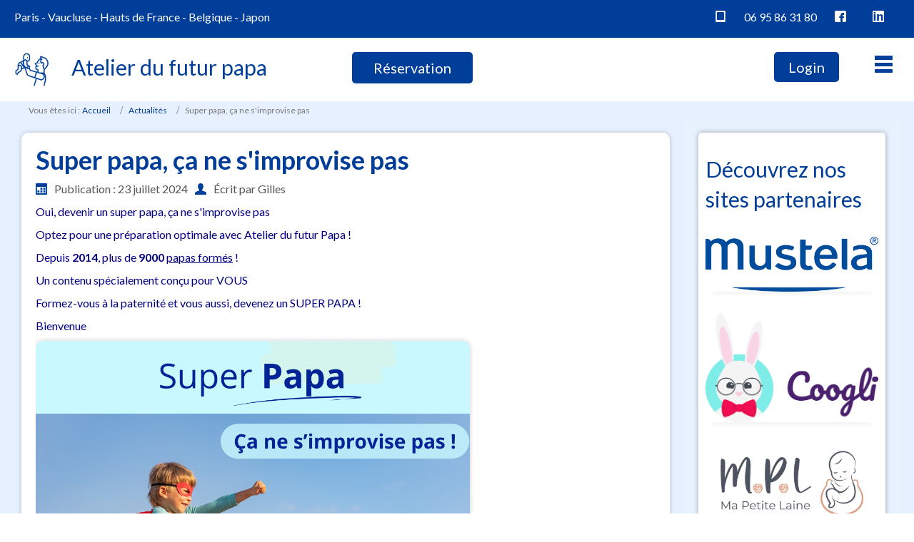

--- FILE ---
content_type: text/html; charset=utf-8
request_url: https://atelierdufuturpapa.com/actu-atelier-du-futur-papa/282-super-papa-ca-ne-s-improvise-pas
body_size: 5763
content:
<!DOCTYPE html>
<html lang="fr-fr" dir="ltr">
<head>
    <base href="https://atelierdufuturpapa.com/actu-atelier-du-futur-papa/282-super-papa-ca-ne-s-improvise-pas" />    <link href="https://atelierdufuturpapa.com/templates/untitled/images/designer/0968f8559bdc5921de45315443fbb596_favicon.png" rel="icon" type="image/x-icon" />
    <script>
    var themeHasJQuery = !!window.jQuery;
</script>
<script src="/templates/untitled/jquery.js?version=1.0.631"></script>
<script>
    window._$ = jQuery.noConflict(themeHasJQuery);
</script>
    <meta name="viewport" content="width=device-width, initial-scale=1.0">
<script src="/templates/untitled/bootstrap.min.js?version=1.0.631"></script>
<!--[if lte IE 9]>
<script src="/templates/untitled/layout.ie.js?version=1.0.631"></script>
<link rel="stylesheet" href="/templates/untitled/layout.ie.css?version=1.0.631" media="screen"/>
<![endif]-->
<link class="" href='//fonts.googleapis.com/css?family=Lato:100,100italic,300,300italic,regular,italic,700,700italic,900,900italic&subset=latin' rel='stylesheet' type='text/css'>
<script src="/templates/untitled/layout.core.js?version=1.0.631"></script>
<script src="/templates/untitled/CloudZoom.js?version=1.0.631" type="text/javascript"></script>
    
    <meta http-equiv="content-type" content="text/html; charset=utf-8" />
	<meta name="keywords" content="papa, paternité, bébé, naissance" />
	<meta name="author" content="Gilles" />
	<meta name="description" content="Profitez d’une formation et en e-learning à la parentalité pour apprendre à accueillir son enfant et protéger sa famille.. Une formation pour tous les papas et futurs papas !, Devenir un super papa, ça ne s'improvise pas ! " />
	<meta name="generator" content="Joomla! - Open Source Content Management" />
	<title>Super papa, ça ne s'improvise pas </title>
	<link href="/media/com_jce/site/css/content.min.css?badb4208be409b1335b815dde676300e" rel="stylesheet" type="text/css" />
	<script src="/templates/untitled/js/jui/jquery.min.js?f436b370d086bd1631fb168be068ce15" type="text/javascript"></script>
	<script src="/templates/untitled/js/jui/jquery-noconflict.js?f436b370d086bd1631fb168be068ce15" type="text/javascript"></script>
	<script src="/media/jui/js/jquery-migrate.min.js?f436b370d086bd1631fb168be068ce15" type="text/javascript"></script>
	<script src="/templates/untitled/js/jui/bootstrap.min.js?f436b370d086bd1631fb168be068ce15" type="text/javascript"></script>
	<script type="text/javascript">
jQuery(function($){ initTooltips(); $("body").on("subform-row-add", initTooltips); function initTooltips (event, container) { container = container || document;$(container).find(".hasTooltip").tooltip({"html": true,"container": "body"});} });
	</script>
	<link href="http://feeds.feedburner.com/" rel="alternate" type="application/rss+xml" title="actu" />
	<link href="/components/com_futur_papa_up/assets/css/froala.css" rel="stylesheet">
        <link rel="stylesheet" href="/templates/untitled/css/bootstrap.css?version=1.0.631" media="screen" />
            <link rel="stylesheet" href="/templates/untitled/css/template.css?version=1.0.631" media="screen" />
            <script src="/templates/untitled/script.js?version=1.0.631"></script>
    
</head>
<body class=" bootstrap bd-body-6  bd-pagebackground  bd-margins">
    <header class=" bd-headerarea-1 bd-margins">
        <section class=" bd-section-1 bd-page-width bd-tagstyles " id="section3" data-section-title="Header Section With 2 Containers">
    <div class="bd-container-inner bd-margins clearfix">
        <div class=" bd-layoutbox-5 hidden-xs animated bd-animation-1 bd-no-margins clearfix" data-animation-name="fadeIn" data-animation-event="onload" data-animation-duration="1000ms" data-animation-delay="200ms" data-animation-infinited="false">
    <div class="bd-container-inner">
        <p class=" bd-textblock-6 bd-no-margins bd-content-element">
    <a href="/reservation/atelier-pour-papas-a-paris">
    Paris</a> - <a href="/reservation/formation-devenir-papa-vaucluse">Vaucluse</a>&nbsp;- <a href="/reservation/hauts-de-france">Hauts de France</a>&nbsp;- <a href="/reservation/formation-devenir-papa-belgique">Belgique</a>&nbsp;- <a href="/reservation/japon">Japon</a></p>
    </div>
</div>
	
		<div class=" bd-layoutbox-9 bd-no-margins clearfix">
    <div class="bd-container-inner">
        <a class="bd-iconlink-2 bd-no-margins bd-own-margins bd-iconlink " href="https://fr-fr.facebook.com/atelierdufuturpapa/"
 target="_blank"
 title="Suivez-moi !">
    <span class="bd-icon-24 bd-icon "></span>
</a>
	
		<a class="bd-iconlink-7 bd-no-margins bd-own-margins bd-iconlink " href="https://www.linkedin.com/in/gilles-vaquier-de-labaume-127b00149/"
 target="_blank"
 title="Suivez-moi !">
    <span class="bd-icon-46 bd-icon "></span>
</a>
    </div>
</div>
	
		<div class=" bd-layoutbox-13 bd-no-margins bd-no-margins clearfix">
    <div class="bd-container-inner">
        <a class="bd-iconlink-5 bd-own-margins bd-iconlink " href="tel:0695863180">
    <span class="bd-icon-40 bd-icon "></span>
</a>
	
		<p class=" bd-textblock-5 bd-no-margins bd-content-element">
    <a href="tel: 0667801706">
    06 95 86 31 80</a></p>
    </div>
</div>
    </div>
</section>
	
		<div data-affix
     data-offset=""
     data-fix-at-screen="top"
     data-clip-at-control="top"
     
 data-enable-lg
     
 data-enable-md
     
 data-enable-sm
     
 data-enable-xs
     class=" bd-affix-2 bd-no-margins bd-margins "><section class=" bd-section-3 bd-page-width bd-tagstyles  " id="section3" data-section-title="">
    <div class="bd-container-inner bd-margins clearfix">
        <div class=" bd-layoutbox-3 bd-page-width  bd-no-margins clearfix">
    <div class="bd-container-inner">
        <a class=" bd-logo-2" href="/">
<img class=" bd-imagestyles" src="https://atelierdufuturpapa.com/templates/untitled/images/designer/9a6ad2bfe426336fa50f1318ee3b37fc_iconefuturpapa.png"
 alt="Atelier du futur papa">
</a>
	
		<div class=" bd-headline-6">
    <div class="bd-container-inner">
        <h3>
            <a href="/">
            Atelier du futur papa            </a>
        </h3>
    </div>
</div>
	
		            
        <nav class=" bd-hmenu-1"  data-responsive-menu="true" data-responsive-levels="expand on click" data-responsive-type="offcanvas" data-offcanvas-delay="0ms" data-offcanvas-duration="700ms" data-offcanvas-timing-function="ease">
                        
                <div class=" bd-menuoverlay-11 bd-menu-overlay"></div>
                <div class=" bd-responsivemenu-11 collapse-button">
    <div class="bd-container-inner">
        <div class="bd-menuitem-10 ">
            <a  data-toggle="collapse"
                data-target=".bd-hmenu-1 .collapse-button + .navbar-collapse"
                href="#" onclick="return false;">
                    <span></span>
            </a>
        </div>
    </div>
</div>
                <div class="navbar-collapse collapse width">
            <div class=" bd-horizontalmenu-48 clearfix">
    <div class="bd-container-inner">
        
            <div class=" bd-container-59 bd-tagstyles">
    <img class="bd-imagelink-3 bd-own-margins bd-imagestyles   "  src="https://atelierdufuturpapa.com/templates/untitled/images/designer/8f874b28307968e177e099096154dbfb_logofuturpapa.png">
	
		<a 
 href="/inscription" class="bd-linkbutton-5  bd-button-23  bd-own-margins bd-content-element"    >
    Connexion
</a>
     </div>
                
<ul class=" bd-menu-42 nav navbar-right nav-pills" >
                        
        <li class=" bd-menuitem-22 bd-toplevel-item  item-115 ">
<a href="/"><span>Accueil</span></a></li>                        
        <li class=" bd-menuitem-22 bd-toplevel-item  item-116 ">
<a href="/programme"><span>Programme</span></a></li>                        
        <li class=" bd-menuitem-22 bd-toplevel-item bd-submenu-icon-only item-117  deeper parent">
<a href="/reservation"><span>Réservation</span></a>        <div class="bd-menu-28-popup">
                            <ul class=" bd-menu-28">
                                            
        <li class=" bd-menuitem-27 bd-sub-item item-118 ">
<a href="/reservation/atelier-pour-papas-a-paris"><span>Paris</span></a></li>                        
        <li class=" bd-menuitem-27 bd-sub-item item-119 ">
<a href="/reservation/formation-devenir-papa-vaucluse"><span>Vaucluse</span></a></li>                        
        <li class=" bd-menuitem-27 bd-sub-item item-251 ">
<a href="/reservation/hauts-de-france"><span>Hauts de France</span></a></li>                        
        <li class=" bd-menuitem-27 bd-sub-item item-252 ">
<a href="/reservation/formation-devenir-papa-belgique"><span>Belgique</span></a></li>                        
        <li class=" bd-menuitem-27 bd-sub-item item-292 ">
<a href="/reservation/japon"><span>Japon</span></a></li></ul></div></li>                        
        <li class=" bd-menuitem-22 bd-toplevel-item  item-149 ">
<a href="/fiches-pratiques-parentalite"><span>Fiches pratiques parentalité</span></a></li>                        
        <li class=" bd-menuitem-22 bd-toplevel-item  item-247  current">
<a class="  active" href="/actu-atelier-du-futur-papa"><span>Actualités</span></a></li>                        
        <li class=" bd-menuitem-22 bd-toplevel-item  item-290 ">
<a href="/le-blog"><span>Le Blog</span></a></li>                        
        <li class=" bd-menuitem-22 bd-toplevel-item  item-122 ">
<a href="/entreprises"><span>Entreprises</span></a></li>                        
        <li class=" bd-menuitem-22 bd-toplevel-item bd-submenu-icon-only item-302  deeper parent">
<a href="/les-formations-en-video/gurupcategs"><span>Mes Formations en vidéo</span></a>        <div class="bd-menu-28-popup">
                            <ul class=" bd-menu-28">
                                            
        <li class=" bd-menuitem-27 bd-sub-item item-295 ">
<a href="/les-formations-en-video/catalogue-de-formations"><span>Mon catalogue de formation</span></a></li>                        
        <li class=" bd-menuitem-27 bd-sub-item item-304 ">
<a href="/les-formations-en-video/papa-expert-en-video/guruprograms/1-papa-expert/1-papa-exert"><span>Papa expert en vidéo</span></a></li>                        
        <li class=" bd-menuitem-27 bd-sub-item item-305 ">
<a href="/les-formations-en-video/les-modules-de-formation/gurupcategs/view"><span>Les modules de formation</span></a></li></ul></div></li>                        
        <li class=" bd-menuitem-22 bd-toplevel-item  item-123 ">
<a href="/medias-421"><span>Medias</span></a></li>                        
        <li class=" bd-menuitem-22 bd-toplevel-item  item-124 ">
<a href="/le-fondateur"><span>Le Fondateur</span></a></li>                        
        <li class=" bd-menuitem-22 bd-toplevel-item  item-250 ">
<a href="/telechargement"><span>E-books gratuits</span></a></li>                        
        <li class=" bd-menuitem-22 bd-toplevel-item  item-125 ">
<a href="/contact"><span>Contact</span></a></li>                </ul>        
            <div class=" bd-container-62 bd-tagstyles">
    <a 
 href="/reservation" class="bd-linkbutton-3  bd-button-21 bd-icon bd-icon-39 bd-own-margins bd-content-element"    >
    Réservation
</a>
     </div>
    </div>
</div>                <div class="bd-menu-close-icon">
    <a href="#" class="bd-icon  bd-icon-38"></a>
</div>
            
                </div>
                    </nav>
        
    	
		<a 
 name="connexion"
 href="/inscription" class="bd-linkbutton-4 hidden-md hidden-sm hidden-xs  bd-button-20  bd-own-margins bd-content-element"    >
    Login
</a>
	
		<a 
 href="/reservation" class="bd-linkbutton-1 hidden-xs animated bd-animation-2  bd-button-19  bd-own-margins bd-content-element"  data-animation-name="fadeIn" data-animation-event="onload" data-animation-duration="1000ms" data-animation-delay="500ms" data-animation-infinited="false"   >
    Réservation
</a>
    </div>
</div>
    </div>
</section></div>
</header>
	
		<div class=" bd-stretchtobottom-3 bd-stretch-to-bottom" data-control-selector=".bd-contentlayout-6">
<div class="bd-contentlayout-6 bd-page-width   bd-sheetstyles-5  bd-no-margins bd-margins" >
    <div class="bd-container-inner">

        <div class="bd-flex-vertical bd-stretch-inner bd-contentlayout-offset">
            
                     <aside class="bd-sidebararea-1-column  bd-flex-vertical bd-flex-fixed ">
                <div class="bd-sidebararea-1 bd-flex-wide  bd-margins">
                    
                        
<div class=" bd-breadcrumbs-1 bd-page-width  ">
    <div class="bd-container-inner">
        <ol class="breadcrumb">
                    <li class="show-here">
                <span class=" bd-breadcrumbstext-1">
    <span>Vous êtes ici : </span>
</span>
            </li>
                                    <li>
                    <div class=" bd-breadcrumbslink-1">
    <a  href="/">Accueil</a>
</div>
                    </li>
                                    <li>
                    <div class=" bd-breadcrumbslink-1">
    <a  href="/actu-atelier-du-futur-papa">Actualités</a>
</div>
                    </li>
                                <li class="active">
                    <span class=" bd-breadcrumbstext-1">
    <span>Super papa, ça ne s'improvise pas </span>
</span>
                </li>
                    </ol>
    </div>
</div>

                    
                </div>
            </aside>
                    <div class="bd-flex-horizontal bd-flex-wide bd-no-margins">
                
                <div class="bd-flex-vertical bd-flex-wide bd-no-margins">
                    

                    <div class=" bd-layoutitemsbox-23 bd-flex-wide bd-no-margins">
    <div class=" bd-content-6">
    

<div class=" bd-blog-3 bd-page-width  " itemscope itemtype="http://schema.org/Article" >
    <div class="bd-container-inner">
    
                    <div class=" bd-grid-6 bd-margins">
          <div class="container-fluid">
            <div class="separated-grid row">
                <div class="separated-item-38 col-md-12 ">
                    
                    <div class="bd-griditem-38">
            
        <article class=" bd-article-3">
            <h2 class=" bd-postheader-3"  itemprop="name">
                        <a href="/actu-atelier-du-futur-papa/282-super-papa-ca-ne-s-improvise-pas">
                Super papa, ça ne s'improvise pas             </a>
            </h2>
	
		<div class=" bd-layoutbox-8 bd-page-width  bd-no-margins clearfix">
    <div class="bd-container-inner">
        <div class=" bd-posticondate-4 bd-no-margins">
    <span class=" bd-icon bd-icon-41"><span><time datetime="2024-07-23T08:26:58+02:00" itemprop="datePublished">Publication : 23 juillet 2024</time></span></span>
</div>
	
		<div class=" bd-posticonauthor-5 bd-no-margins">
    <span class=" bd-icon bd-icon-43"><span>Écrit par Gilles</span></span>
</div>
	
		    </div>
</div>
	
		<div class=" bd-layoutbox-10 bd-page-width  bd-no-margins clearfix">
    <div class="bd-container-inner">
        	
		<div class=" bd-postcontent-3 bd-tagstyles bd-custom-image bd-contentlayout-offset"  itemprop="articleBody">
    <p><span style="color: #000080;">Oui, devenir un super papa, ça ne s'improvise pas&nbsp;</span></p>
 
<p><span style="color: #000080;">Optez pour une préparation optimale avec Atelier du futur Papa !</span></p>
<p><span style="color: #000080;">Depuis<strong> 2014</strong>, plus de <strong>9000</strong> <span style="text-decoration: underline;">papas formés</span> !</span></p>
<p><span style="color: #000080;">Un contenu spécialement conçu pour VOUS&nbsp;</span></p>
<p><span style="color: #000080;">Formez-vous à la paternité et vous aussi, devenez un SUPER PAPA !&nbsp;</span></p>
<p><span style="color: #000080;">Bienvenue&nbsp;</span></p>
<p><img src="/images/CONFÉRENCE_Publication_Instagram-29.png" alt="" width="608" height="608" /></p></div>
    </div>
</div>
	
		<div class=" bd-layoutbox-12 bd-page-width  bd-no-margins clearfix">
    <div class="bd-container-inner">
        <div class=" bd-posticoncategory-9 bd-no-margins">
    <span class=" bd-icon bd-icon-50"><span>Catégorie : <span class="bd-post-metadata-category-name"><a href="/actu-atelier-du-futur-papa" itemprop="genre">Actualité de l'atelier du futur papa</a></span></span></span>
</div>
	
		    </div>
</div>
        </article>
        <div class="bd-container-inner"><div class=" bd-pager-3">
    <ul class=" bd-pagination-5 pager">
                <li class=" bd-paginationitem-5">
		<a class="hasTooltip" title="REPORTAGE TV/M6 " aria-label="Article précédent&nbsp;: REPORTAGE TV/M6 " href="/actu-atelier-du-futur-papa/283-reportage-tv-m6" rel="prev">
			<span class="icon-chevron-left" aria-hidden="true"></span> <span aria-hidden="true">Précédent</span>		</a>
	</li>
                        <li class=" bd-paginationitem-5">
		<a class="hasTooltip" title="FORMATION FUTUR PAPA " aria-label="Article suivant&nbsp;: FORMATION FUTUR PAPA " href="/actu-atelier-du-futur-papa/281-formation-futur-papa-5" rel="next">
			<span aria-hidden="true">Suivant</span> <span class="icon-chevron-right" aria-hidden="true"></span>		</a>
	</li>
            </ul>
</div>
</div>
        
                        </div>
                    </div>
                </div>
            </div>
        </div>
    </div>
</div>

</div>
</div>

                    
                </div>
                
                     <aside class="bd-sidebararea-2-column  bd-flex-vertical bd-flex-fixed ">
                <div class="bd-sidebararea-2 bd-flex-wide  bd-contentlayout-offset">
                    
                    <div class=" bd-joomlaposition-6 clearfix" >
            <div class=" bd-block-7 bd-own-margins  sideBanner" >
            
    <div class="bd-blockcontent bd-tagstyles">
        <div class="bannergroup sideBanner">
	<div class="bannerheader">
		<h3>Découvrez nos sites partenaires</h3><br />	</div>

	<div class="banneritem">
																																																																			<a
							href="/component/banners/click/9" target="_blank" rel="noopener noreferrer"
							title="Mustela">
							<img
								src="https://atelierdufuturpapa.com/images/Blue_Logo_High_Resolution_CMJN.png"
								alt="Mustela propose une gamme complète de soins naturels et sûrs, pour la toilette et l&#039;hygiène des peaux délicates des nouveaux-nés, bébés, enfants et femmes "
																							/>
						</a>
																<div class="clr"></div>
	</div>
	<div class="banneritem">
																																																																			<a
							href="/component/banners/click/4" target="_blank" rel="noopener noreferrer"
							title="Coogli">
							<img
								src="https://atelierdufuturpapa.com/images/Coogli-horizontal-violet.png"
								alt="Coogli"
																							/>
						</a>
																<div class="clr"></div>
	</div>
	<div class="banneritem">
																																																																			<a
							href="/component/banners/click/12" target="_blank" rel="noopener noreferrer"
							title="Ma petite laine">
							<img
								src="https://atelierdufuturpapa.com/images/MPL_fondblanc.png"
								alt="Ma petite laine"
																							/>
						</a>
																<div class="clr"></div>
	</div>
	<div class="banneritem">
																																																																			<a
							href="/component/banners/click/13" target="_blank" rel="noopener noreferrer"
							title="CupCakeBabies">
							<img
								src="https://atelierdufuturpapa.com/images/logoCupcakeBabiesfacebooksh_200x2x.jpg"
								alt="CupCakeBabies"
																							/>
						</a>
																<div class="clr"></div>
	</div>

	<div class="bannerfooter">
		Vous souhaitez apparaître ? Contactez-nous	</div>
</div>
    </div>
    
</div>
        </div>                    
                </div>
            </aside>
                    </div>
            
        </div>

    </div>
</div></div>
	
		<footer class=" bd-footerarea-1 bd-margins">
        <section class=" bd-section-2 bd-tagstyles" id="section2" data-section-title="">
    <div class="bd-container-inner bd-margins clearfix">
        <div class=" bd-layoutcontainer-28 bd-columns bd-no-margins">
    <div class="bd-container-inner">
        <div class="container-fluid">
            <div class="row 
 bd-row-flex 
 bd-row-align-middle">
                <div class=" bd-columnwrapper-60 
 col-md-4
 col-sm-6
 col-xs-12">
    <div class="bd-layoutcolumn-60 bd-column" ><div class="bd-vertical-align-wrapper"><img class="bd-imagelink-1 bd-own-margins bd-imagestyles   "  src="https://atelierdufuturpapa.com/templates/untitled/images/designer/70dd1ec1a44a790a9bfa86b84765aeca_logoAFPfooter.png">
	
		<div class=" bd-layoutbox-15 bd-no-margins clearfix">
    <div class="bd-container-inner">
        <h3 class=" bd-textblock-8 bd-content-element">
    Atelier du futur papa</h3>
	
		<p class=" bd-textblock-7 bd-content-element">
    <br>Crèche International Daycare of Paris (Samaritaine)<br><br>7 rue Baillet 75001 Paris<br></p>
    </div>
</div></div></div>
</div>
	
		<div class=" bd-columnwrapper-61 
 col-md-4
 col-sm-6
 col-xs-12">
    <div class="bd-layoutcolumn-61 bd-column" ><div class="bd-vertical-align-wrapper">    
        <div class=" bd-joomlaposition-3 clearfix" >
            <div class=" bd-block-4 bd-own-margins " >
        
    <div class=" bd-blockheader bd-tagstyles bd-custom-blockquotes bd-custom-button bd-custom-image bd-custom-inputs bd-custom-bulletlist bd-custom-orderedlist bd-custom-table">
        <h4>Dernières actus</h4>
    </div>
    
        
    <div class="bd-blockcontent bd-tagstyles bd-custom-blockquotes bd-custom-button bd-custom-image bd-custom-inputs bd-custom-bulletlist bd-custom-orderedlist bd-custom-table">
        <ul class="latestnews mod-list">
	<li itemscope itemtype="https://schema.org/Article">
		<a href="/actu-atelier-du-futur-papa/433-atelier-futur-papa" itemprop="url">
			<span itemprop="name">
				Atelier Futur Papa			</span>
		</a>
	</li>
	<li itemscope itemtype="https://schema.org/Article">
		<a href="/actu-atelier-du-futur-papa/432-super-papa-fruit-du-hasard-instinct-ou-preparation" itemprop="url">
			<span itemprop="name">
				Super papa : hasard, instinct ou préparation ? 			</span>
		</a>
	</li>
	<li itemscope itemtype="https://schema.org/Article">
		<a href="/actu-atelier-du-futur-papa/431-formation-pour-futurs-papas-3" itemprop="url">
			<span itemprop="name">
				Formation pour Futurs Papas			</span>
		</a>
	</li>
	<li itemscope itemtype="https://schema.org/Article">
		<a href="/actu-atelier-du-futur-papa/430-atelier-du-futur-papa-a-la-tv-3" itemprop="url">
			<span itemprop="name">
				Atelier du futur papa à la TV 			</span>
		</a>
	</li>
	<li itemscope itemtype="https://schema.org/Article">
		<a href="/actu-atelier-du-futur-papa/429-formation-papa-5" itemprop="url">
			<span itemprop="name">
				Formation Papa 			</span>
		</a>
	</li>
</ul>
    </div>
    
</div>
        </div>
        </div></div>
</div>
	
		<div class=" bd-columnwrapper-62 
 col-md-4
 col-sm-6
 col-xs-12">
    <div class="bd-layoutcolumn-62 bd-column" ><div class="bd-vertical-align-wrapper"><h3 class=" bd-textblock-9 bd-content-element">
    Contact &amp; liens</h3>
	
		<div class=" bd-customhtml-1 bd-tagstyles bd-custom-bulletlist">
    <div class="bd-container-inner bd-content-element">
        <ul>
<li><a href="/programme">Programmes des ateliers</a></li><li><a href="/reservation">Réservation</a></li><li><a href="/contact">Contact</a></li><li><a href="/mentions-legales">Mentions légales</a><br><br></li>
</ul>    </div>
</div></div></div>
</div>
            </div>
        </div>
    </div>
</div>
	
		<div class=" bd-pagefooter-1">
    <div class="bd-container-inner">
        
            Designed by <a href='https://intelartifice.fr' target="_blank">Intelartifice</a>.
    </div>
</div>
    </div>
</section>
</footer>
	
		<div data-smooth-scroll data-animation-time="250" class=" bd-smoothscroll-3"><a href="#" class=" bd-backtotop-1 ">
    <span class="bd-icon-66 bd-icon "></span>
</a></div>
</body>
</html>